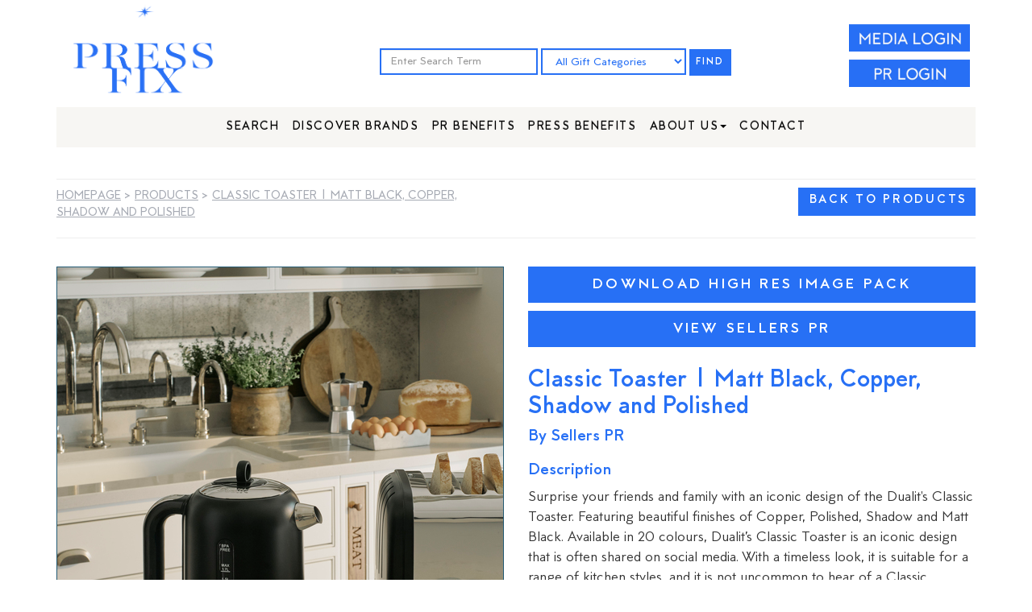

--- FILE ---
content_type: text/html; charset=UTF-8
request_url: https://pressfix.co/gift?p=10812
body_size: 8009
content:





<!DOCTYPE html>
<html lang="en">
  <head>
   <meta charset="utf-8">

    <meta http-equiv="X-UA-Compatible" content="IE=edge">

    <meta name="viewport" content="width=device-width, initial-scale=1">

    <!-- The above 3 meta tags *must* come first in the head; any other head content must come *after* these tags -->

    <meta name="description" content="">

    <meta name="author" content="P Parmar @ CIJ/M2020">

    <meta name="google-signin-client_id" content="901349855825-hiculmbm46qli7e1qhh5q5bqlrqm34sh.apps.googleusercontent.com">

    <link rel="apple-touch-icon" sizes="152x152" href="/apple-touch-icon.png">
<link rel="icon" type="image/png" sizes="32x32" href="/favicon-32x32.png">
<link rel="icon" type="image/png" sizes="16x16" href="/favicon-16x16.png">
<link rel="manifest" href="/site.webmanifest">
<meta name="msapplication-TileColor" content="#da532c">
<meta name="theme-color" content="#ffffff">



    <title>Classic Toaster | Matt Black, Copper, Shadow and Polished || PressFix || PressFix.co (Formerly Gift Guide Portal)</title>







    <!-- Bootstrap core CSS -->



    <link href="/css/bootstrap.min.css" rel="stylesheet">



    <!-- Bootstrap theme -->



    <link href="/css/bootstrap-theme.min.css" rel="stylesheet">

     <link href="/css/bootstrap-slider.css" rel="stylesheet">



    <!-- IE10 viewport hack for Surface/desktop Windows 8 bug -->



    <link href="/assets/css/ie10-viewport-bug-workaround.css" rel="stylesheet">







    <!-- Custom styles for this template -->



    <link href="/css/theme.css" rel="stylesheet">

    <link rel="stylesheet" href="/fonts/stylesheet.css?v=1.0">

    <link href="/css/styles.css?v=2.1" rel="stylesheet">





    <!-- Just for debugging purposes. Don't actually copy these 2 lines! -->



    <!--[if lt IE 9]><script src="/assets/js/ie8-responsive-file-warning.js"></script><![endif]-->



    <script src="/assets/js/ie-emulation-modes-warning.js"></script>







    <!-- HTML5 shim and Respond.js for IE8 support of HTML5 elements and media queries -->



    <!--[if lt IE 9]>



      <script src="https://oss.maxcdn.com/html5shiv/3.7.3/html5shiv.min.js"></script>



      <script src="https://oss.maxcdn.com/respond/1.4.2/respond.min.js"></script>



    <![endif]-->  </head>

  <body>
 <script>
  (function(i,s,o,g,r,a,m){i['GoogleAnalyticsObject']=r;i[r]=i[r]||function(){
  (i[r].q=i[r].q||[]).push(arguments)},i[r].l=1*new Date();a=s.createElement(o),
  m=s.getElementsByTagName(o)[0];a.async=1;a.src=g;m.parentNode.insertBefore(a,m)
  })(window,document,'script','https://www.google-analytics.com/analytics.js','ga');

  ga('create', 'UA-102140734-1', 'auto');
  ga('send', 'pageview');

</script>

  <div class="headerrow">
  <div class="container text-center">
  <div class="row">
  
      
        <div class="col-md-3"><a class="navbar-brand" href="/"><img src="/images/PressFix_LOGO.png?v=2" style=""></a></div>
        <div class="col-md-7">
        <!-- SEARCH AREA -->
        
              <div class="catdropmenu catdropprelogin">
            <form class="form-inline" action="/product">
                <input type="text" class="form-control mb-2 mr-sm-2 mb-sm-0 bluebox" id="inlineFormInput" placeholder="Enter Search Term" name="search" value="">
                <select class="form-control mb-2 mr-sm-2 mb-sm-0 bluebox" id="inlineFormCustomSelect" name="filter_cat[]">
                <option id="" value="">All Gift Categories</option><option value="98" >Alcohol</option><option value="99" >Appliances</option><option value="100" >Art</option><option value="83" >Beauty</option><option value="90" >Books</option><option value="101" >Cards & Wrap</option><option value="89" >Charity</option><option value="11" >Children's Toys</option><option value="102" >Confectionary</option><option value="97" >Eco Friendly</option><option value="103" >Electricals</option><option value="57" >Experiences</option><option value="1" >Fashion & Accessories</option><option value="88" >Fitness</option><option value="104" >Flowers</option><option value="40" >Food & Drink</option><option value="105" >Furniture</option><option value="106" >Gadgets</option><option value="93" >Games</option><option value="107" >Garden</option><option value="84" >Grooming</option><option value="115" >Hamper & Bundle</option><option value="87" >Health</option><option value="20" >Homeware</option><option value="108" >Interiors</option><option value="91" >Jewellery</option><option value="109" >Mother & Baby</option><option value="110" >Music</option><option value="111" >Online Gifts</option><option value="95" >Personalised</option><option value="96" >Pets</option><option value="112" >Smart Home</option><option value="113" >Stationery</option><option value="85" >Technology</option><option value="92" >Travel</option><option value="114" >Wellbeing</option>                </select>    
                <button type="submit" class="bluebutton">FIND</button>
            </form>
        </div>
        
        
        </div>
              
    
    
     
        <div class="col-md-2">
							<div class="social_area" style="margin-top:30px;">
                  <a class="" data-toggle="modal" data-target="#medialogin" style="cursor:pointer; color:#2770f5; font-weight:bold;"><img src="/images/CIJ_GGP_homepage_0519_10_06.jpg?v=2" class="loginbutts" style="    width: 150px; margin-bottom:10px;"></a><br clear="all" class="nomobile">
                 <a class="" href="/management/" style="cursor:pointer; color:#2770f5; font-weight:bold; text-decoration:underline; text-transform:uppercase; "><img src="/images/CIJ_GGP_homepage_0519_10_06B.jpg" style="    width: 150px; margin-bottom:10px;" class="loginbutts"></a>
                
                </div>
			          
        </div>
      </div>
      
      

      
 
     
<div class="row">

<div class="col-md-12" style="">

<style>
@media (min-width: 768px){
    .navbar-nav{
        float:none;
        margin: 0 auto;
        display: table;
        table-layout: fixed;
    }
}
</style>

  <nav class="navbar center navbar-inverse mobinavborder1" style="">



          <div class="container-fluid2 ">



            <div class="navbar-header">



              <button type="button" class="navbar-toggle" data-toggle="collapse" data-target="#myNavbar">



                <span class="icon-bar"></span>



                <span class="icon-bar"></span>



                <span class="icon-bar"></span>                        



              </button>



            </div>



<div class="collapse navbar-collapse" id="myNavbar" style="background:#F7F6F3 !important; margin-top: 15px;">
<ul class="nav navbar-nav center">
   <li class=""><a href="/product">Search</a></li> 
   <li class=""><a href="/brands-list">Discover Brands</a></li> 
   <li class=""><a href="/benefits">PR Benefits</a></li> 
   <li class=""><a href="/media">Press Benefits</a></li> 

    <li class="dropdown ">
        <a class="dropdown-toggle" data-toggle="dropdown" href="#">About Us<span class="caret"></span></a>
        <ul class="dropdown-menu">
        	<li class=""><a href="https://www.cijgroup.co/story" target="_blank">About CIJ Group</a></li>
            <li class=""><a href="https://www.cijgroup.co/power-pitching" target="_blank">Power Pitching</a></li>
             <li class=""><a href="https://www.cijgroup.co/london2022" target="_blank">The Big Christmas Press Show</a></li>
        </ul>
    </li>
    <li class=""><a href="/contact">Contact</a></li>   
    
</ul>
</div>

          </div>
        </nav>
</div>
</div></div>  </div>
    <div class="container theme-showcase" role="main">

      <div class="page-header text-center">
              </div>

     
  
    <div class="row">
    	<!-- BREADCRUMB AND PAGINATION -->
		<div class="col-md-6 text-left nomobile">
     <div class="breadcrumbs">
     <a href="/" class="paginationlink">Homepage</a> > 
      <a href="/product" class="paginationlink">Products</a> > <a class="paginationlink">Classic Toaster | Matt Black, Copper, Shadow and Polished</a>     
     </div>
        </div>
        
        <div class="col-md-6 text-right">
      
<a href="/product" onclick="" class="bluebuttonhome_m fright">BACK TO PRODUCTS</a>
</div>
        <!-- END BREADCRUMB AND BACK -->

         
         
         <!-- detail -->
        <div class="col-md-12">
        
               
        
        <hr />
<style>

.preview-pic {
-webkit-box-flex: 1;
-webkit-flex-grow: 1;
-ms-flex-positive: 1;
flex-grow: 1; }

.preview-thumbnail.nav-tabs {
border: none;
margin-top: 15px; }
.preview-thumbnail.nav-tabs li {
/*width: 23%;

    min-height: 115px;
	border: #eee 1px solid;
margin: 0 10px 10px 0;*/
}
.preview-thumbnail.nav-tabs li img {
max-width: 100%;
display: block; }
.preview-thumbnail.nav-tabs li a {
padding: 0;
margin: 0; }
.preview-thumbnail.nav-tabs li:last-of-type {
margin-right: 0; }

.tab-content {
overflow: hidden; }
.tab-content img {
width: auto;
height:100%;
-webkit-animation-name: opacity;
animation-name: opacity;
-webkit-animation-duration: .3s;
animation-duration: .3s; }

.preview-pic {
border: #245b74 1px solid;
height:555px;
 position:relative; 
}


span.color {
display: inline-block;
vertical-align: middle;
margin-right: 10px;

height: 2em;
width: 2em;
border: #fff 2px solid;
border-radius:50%; }
.color:first-of-type {
 }


.prodaction {margin: 15px 0 25px 0;}

.stockists {background:#245b74; color:#fff; padding:10px;}
.stockisttitle {font-weight:bold;  font-family: 'MTTMilano Med';  font-size: 15px; text-shadow:none;}
.list-group-item {border:none; box-shadow:none; border-radius:0;}
.list-group-item.active, .list-group-item.active:focus, .list-group-item.active:hover {border-top:#245b74  1px solid !important;border-bottom:#245b74  1px solid !important; background:none; color:#333; text-shadow: none; border-radius:0;}

.prodimagepreview {float:left; /*width: 23%; height: 120px; width:128px;*/ border: #245b74 1px solid; margin: 0 10px 10px 0; cursor:pointer; overflow:hidden;}

.mainimagefix {     position:absolute;
    top:50%;}


</style>


        

		<div class="card">
			<div class="container-fliud">
				<div class="wrapper row">
					<div class="preview col-md-6">

<div class="nomobile">
<!-- image section-->
<ul class="preview-thumbnail nav nav-tabs">
<div class="preview-pic tab-content">
<div class="tab-pane active" id="pic-1"><img src="/files/medium/419a4f38600e95b09a18bee81a179849.jpg" class="mainimagefixp mainimagefixp1" /></div>




<div class="tab-pane " id="pic-2"><img src="/files/medium/1c1ff0cf28ee0489ab05c7bbc20fac40.jpg" class="mainimagefixp mainimagefixp2" /></div>




<div class="tab-pane " id="pic-3"><img src="/files/medium/77a0604e3300f8be53a14eab432210cd.jpg" class="mainimagefixp mainimagefixp3" /></div>




<div class="tab-pane " id="pic-4"><img src="/files/medium/b23d5b30f2294e482140ac6d7221dd4b.jpg" class="mainimagefixp mainimagefixp4" /></div>




<div class="tab-pane " id="pic-5"><img src="/files/medium/69c314ff68639b0db0c94f2c6378092b.jpg" class="mainimagefixp mainimagefixp5" /></div>




<div class="tab-pane " id="pic-6"><img src="/files/medium/f66909111037d5e263bfd73fbc2011b2.jpg" class="mainimagefixp mainimagefixp6" /></div>




<div class="tab-pane " id="pic-7"><img src="/files/medium/25fad0b7fcfe94ac8589aaa8a5100fa5.jpg" class="mainimagefixp mainimagefixp7" /></div>




<div class="tab-pane " id="pic-8"><img src="/files/medium/b748a663aa63af74ea4cbd4e60f45f93.jpg" class="mainimagefixp mainimagefixp8" /></div>




<div class="tab-pane " id="pic-9"><img src="/files/medium/d77316ac15fa51fd55ee80bc9d2dcf40.jpg" class="mainimagefixp mainimagefixp9" /></div>






</div>
<br />
 <a data-target="#pic-1" data-toggle="tab" class="prodimagepreview"><li class="active"><img src="/files/thumbnail/419a4f38600e95b09a18bee81a179849.jpg" class="img-responsive" /></li></a> <a data-target="#pic-2" data-toggle="tab" class="prodimagepreview"><li class=""><img src="/files/thumbnail/1c1ff0cf28ee0489ab05c7bbc20fac40.jpg" class="img-responsive" /></li></a> <a data-target="#pic-3" data-toggle="tab" class="prodimagepreview"><li class=""><img src="/files/thumbnail/77a0604e3300f8be53a14eab432210cd.jpg" class="img-responsive" /></li></a> <a data-target="#pic-4" data-toggle="tab" class="prodimagepreview"><li class=""><img src="/files/thumbnail/b23d5b30f2294e482140ac6d7221dd4b.jpg" class="img-responsive" /></li></a> <a data-target="#pic-5" data-toggle="tab" class="prodimagepreview"><li class=""><img src="/files/thumbnail/69c314ff68639b0db0c94f2c6378092b.jpg" class="img-responsive" /></li></a> <a data-target="#pic-6" data-toggle="tab" class="prodimagepreview"><li class=""><img src="/files/thumbnail/f66909111037d5e263bfd73fbc2011b2.jpg" class="img-responsive" /></li></a> <a data-target="#pic-7" data-toggle="tab" class="prodimagepreview"><li class=""><img src="/files/thumbnail/25fad0b7fcfe94ac8589aaa8a5100fa5.jpg" class="img-responsive" /></li></a> <a data-target="#pic-8" data-toggle="tab" class="prodimagepreview"><li class=""><img src="/files/thumbnail/b748a663aa63af74ea4cbd4e60f45f93.jpg" class="img-responsive" /></li></a> <a data-target="#pic-9" data-toggle="tab" class="prodimagepreview"><li class=""><img src="/files/thumbnail/d77316ac15fa51fd55ee80bc9d2dcf40.jpg" class="img-responsive" /></li></a>
</ul>
<!--end image section--> 
</div>


<div class="mobileonly">
<!-- image section-->
<ul class="preview-thumbnail nav nav-tabs">
<div class="preview-pic2 tab-content">
<div class="tab-pane active" id="picm-1"><img src="/files/419a4f38600e95b09a18bee81a179849.jpg" width="100%" /></div>




<div class="tab-pane " id="picm-2"><img src="/files/1c1ff0cf28ee0489ab05c7bbc20fac40.jpg" width="100%" /></div>




<div class="tab-pane " id="picm-3"><img src="/files/77a0604e3300f8be53a14eab432210cd.jpg" width="100%" /></div>




<div class="tab-pane " id="picm-4"><img src="/files/b23d5b30f2294e482140ac6d7221dd4b.jpg" width="100%" /></div>




<div class="tab-pane " id="picm-5"><img src="/files/69c314ff68639b0db0c94f2c6378092b.jpg" width="100%" /></div>




<div class="tab-pane " id="picm-6"><img src="/files/f66909111037d5e263bfd73fbc2011b2.jpg" width="100%" /></div>




<div class="tab-pane " id="picm-7"><img src="/files/25fad0b7fcfe94ac8589aaa8a5100fa5.jpg" width="100%" /></div>




<div class="tab-pane " id="picm-8"><img src="/files/b748a663aa63af74ea4cbd4e60f45f93.jpg" width="100%" /></div>




<div class="tab-pane " id="picm-9"><img src="/files/d77316ac15fa51fd55ee80bc9d2dcf40.jpg" width="100%" /></div>






</div>
<br />
 <a data-target="#picm-1" data-toggle="tab" class="prodimagepreview"><li class="active"><img src="/files/thumbnail/419a4f38600e95b09a18bee81a179849.jpg" class="img-responsive" /></li></a> <a data-target="#picm-2" data-toggle="tab" class="prodimagepreview"><li class=""><img src="/files/thumbnail/1c1ff0cf28ee0489ab05c7bbc20fac40.jpg" class="img-responsive" /></li></a> <a data-target="#picm-3" data-toggle="tab" class="prodimagepreview"><li class=""><img src="/files/thumbnail/77a0604e3300f8be53a14eab432210cd.jpg" class="img-responsive" /></li></a> <a data-target="#picm-4" data-toggle="tab" class="prodimagepreview"><li class=""><img src="/files/thumbnail/b23d5b30f2294e482140ac6d7221dd4b.jpg" class="img-responsive" /></li></a> <a data-target="#picm-5" data-toggle="tab" class="prodimagepreview"><li class=""><img src="/files/thumbnail/69c314ff68639b0db0c94f2c6378092b.jpg" class="img-responsive" /></li></a> <a data-target="#picm-6" data-toggle="tab" class="prodimagepreview"><li class=""><img src="/files/thumbnail/f66909111037d5e263bfd73fbc2011b2.jpg" class="img-responsive" /></li></a> <a data-target="#picm-7" data-toggle="tab" class="prodimagepreview"><li class=""><img src="/files/thumbnail/25fad0b7fcfe94ac8589aaa8a5100fa5.jpg" class="img-responsive" /></li></a> <a data-target="#picm-8" data-toggle="tab" class="prodimagepreview"><li class=""><img src="/files/thumbnail/b748a663aa63af74ea4cbd4e60f45f93.jpg" class="img-responsive" /></li></a> <a data-target="#picm-9" data-toggle="tab" class="prodimagepreview"><li class=""><img src="/files/thumbnail/d77316ac15fa51fd55ee80bc9d2dcf40.jpg" class="img-responsive" /></li></a>
</ul>
<!--end image section--> 
</div>


 <div class="col-md-12 brandsocial nomobile" id="videos">

<h3 class="head white">VIDEO</h3><br />

<div class="col-md-12 padbtm"><iframe width="774" height="435" src="https://www.youtube.com/embed/V9iY69U0AyM" title="How to use the sustainable Dualit Classic Toaster" frameborder="0" allow="accelerometer; autoplay; clipboard-write; encrypted-media; gyroscope; picture-in-picture; web-share" referrerpolicy="strict-origin-when-cross-origin" allowfullscreen></iframe></div>

<br clear="all" />
</div>

<br clear="all" />
                        
                   
                                
<!--stockists-->      
                 
<div class="nomobile">                                           



   <div class="prodaction nomobile">
   <a data-toggle="modal" data-target="#medialogin" class="prodbutton" type="button">Download High Res Image Pack</a>							
						
  
    <a href="/dualit" class="prodbutton" type="button">View  Sellers PR</a>

                        
               
                        </div>
                        
						</div>
					</div>
                    
                    
                    
                    
					<div class="col-md-6">
                    
                    
                   
                    
                    
                    
                       <div class="prodaction">
							  
                             <a data-toggle="modal" data-target="#medialogin" class="prodbutton" type="button">Download High Res Image Pack</a>                            
                            
							                       			<a href="/dualit" class="prodbutton" type="button">View Sellers PR</a>
						                                
                             
                            
                        </div>
                    
						<h3 class="product-title">Classic Toaster | Matt Black, Copper, Shadow and Polished</h3>
						
						                        
                        <h4 class="prodhead">
                        <a href="/dualit">By Sellers PR</a>                        </h4>
                        
                        
                          <h3 class="prodhead">Description</h3>
						<p class="prodtext">Surprise your friends and family with an iconic design of the Dualit's Classic Toaster. Featuring beautiful finishes of Copper, Polished, Shadow and Matt Black.

Available in 20 colours, Dualit’s Classic Toaster is an iconic design that is often shared on social media. 

With a timeless look, it is suitable for a range of kitchen styles, and it is not uncommon to hear of a Classic Toaster being passed down through generations.  Hand built in the UK since the 1950s, 141 components are used to make the two-slot Toaster and 168 for the four-slot with the name of the assembler proudly presented on the base plate. 

Every part is also fully replaceable or repairable for a design that will stand the test of time.  Key features include award winning ProHeat® elements, a mechanical timer, the option to toast bagels and buns and an adjustable rear foot to compensate for uneven surfaces! The Toaster can also be used in conjunction with Dualit’s sandwich cages for delicious toasties. Prices start from £170.00 for the Dualit Classic Two-Slot Toaster and the Four-slot priced at £219.99.</p>
                        
                          <h3 class="prodhead">
                            RRP Price (&pound;) <span class="productprice">
                                                  219.99                          </span>
                          </h3>
                      
                      
                                            
                     
                           
                                               
                                               
                     
                          <h3 class="prodhead">
                            Added <span class="productprice">
                          29/08/2024</span>
                          
                          
                          </h3>
                          
                          
                          
                            
                          					  <h3 class="prodhead">
                             <span class="productprice"><a href="https://www.dualit.com/collections/toasters" target="_blank">Click For More Information</a></span>
                          
                          
                          </h3>
						
						                             
                          
                          
                      
                        
                  
                  
                  <br clear="all" />
                                       
                      </div>
                      <div class="details col-md-6">
                        
                        
						
						<h5 class="prodhead">Categories	<span class="prodinfo2">						
						<a href="/product?filter_cat[]=20&cat=20">Homeware</a>, <a href="/product?filter_cat[]=99&cat=99">Appliances</a>, <a href="/product?filter_cat[]=103&cat=103">Electricals</a></span></h5>
                            
                        
					
                                                <h5 class="prodhead">Keywords <span class="prodinfo2">
                        <a href="/product?filter_style[]=Appliances">Appliances</a> , <a href="/product?filter_style[]=Classic">Classic</a> , <a href="/product?filter_style[]=Electricals">Electricals</a> , <a href="/product?filter_style[]=Homeware">Homeware</a> , <a href="/product?filter_style[]=Kitchenware">Kitchenware</a> , <a href="/product?filter_style[]=Luxury">Luxury</a> , <a href="/product?filter_style[]=Toaster">Toaster</a> </span></h5>
							
                         
					

<br clear="all" /><br />



<p class="prodtext">For any more information on the products or to request samples, please contact:</p>
<div class="findmore">

 

Please <a data-toggle="modal" data-target="#medialogin"><strong>Login</strong></a> to view contact details. 

</div>


</div>





                       


				</div>
			</div>
		</div>
	</div>
 <!--detail -->
         
         
     
         
         
         
    </div>

     





    </div> <!-- /container -->
  
  
    
  
  
  <!-- Sample Modal -->
<div class="modal fade" id="sample_request" tabindex="-1" role="dialog" aria-labelledby="exampleModalLabel" aria-hidden="true">
  <div class="modal-dialog" role="document">
    <div class="modal-content">
      <div class="modal-header">
        <h3 class="modal-title" id="exampleModalLabel">Sample Request</h3>
        <button type="button" class="close" data-dismiss="modal" aria-label="Close">
          <span aria-hidden="true">&times;</span>
        </button>
      </div>
      <div class="modal-body">
       <div class="errorhere"></div>
<form action="" method="post" class="cijform sr_form"  onSubmit="return sample_request(this);">

<input type="hidden" name="ms_prodid" value="10812" />
   
        <div class="col-md-4 formpad">
        <label class="checkbox-inline"><input type="radio" class="pinkcheck" value="Journalist" name="ms_interest" > I am a Journalist</label>
        </div><div class="col-md-4 formpad">
        <label class="checkbox-inline"><input type="radio" class="pinkcheck" value="Blogger" name="ms_interest" > I am a Blogger</label>
        </div><div class="col-md-4 formpad">
        <label class="checkbox-inline"><input type="radio" class="pinkcheck" value="Influencer" name="ms_interest" > I am an Influencer</label>
        </div>





        <div class="col-md-6 formpad"><input type="text" class="form-control" id="ms_name" placeholder="* Name" name="ms_name" value="" required=""></div>
        <div class="col-md-6 formpad"><input type="text" class="form-control" id="ms_surname" placeholder="* Surname" name="ms_surname" value="" required=""></div>
        <div class="col-md-6 formpad"><input type="email" class="form-control" id="ms_email" placeholder="* E-mail" name="ms_email" value="" readonly="readonly"></div>
        
      
        
        
        
        <div class="col-md-6 formpad"><input type="text" class="form-control" id="ms_telephone" placeholder="Telephone" name="ms_telephone" value="" required="required"></div>
        <div class="col-md-6 formpad"><input type="text" class="form-control" id="ms_title" placeholder="* Job Title" name="ms_title" value="" required="required"></div>
        <div class="col-md-6 formpad"><input type="text" class="form-control" id="ms_publication" placeholder="* Publication(s)/Company" name="ms_publication" value="" required="required"></div>

        
        
       <!--   <div class="col-md-6 formpad"><input type="text" class="form-control" id="ms_twitter" placeholder="Twitter" name="ms_twitter" value=""></div>
            <div class="col-md-6 formpad"><input type="text" class="form-control" id="ms_instagram" placeholder="Instagram" name="ms_instagram" value=""></div>
      
   
       
       
         <div class="col-md-12 formpad"><input type="text" class="form-control" id="ms_blogurl" placeholder="Website / Blog Address" name="ms_blogurl" value=""></div>   -->
          
         
         <div class="col-md-12 formpad"> <textarea class="form-control" rows="5" id="ms_samplewhy" name="ms_samplewhy" placeholder="* What is the sample required for?" required="required"></textarea></div>   
         <div class="col-md-12 formpad"> <textarea class="form-control" rows="5" id="ms_sampleaddress" name="ms_sampleaddress" placeholder="* Address to send sample" required="required"></textarea></div>   
         
         <div class="col-md-12 formpad">* I will be returning the sample: <label class="radio-inline"><input type="radio" name="ms_samplereturn" value="Yes">Yes</label>
<label class="radio-inline"><input type="radio" name="ms_samplereturn" value="No" checked="checked">No</label></div>  

       
        
         <div class="col-md-4 formpad">
       <input name="ms_submit" class="pinkbtn" type="submit" value="REQUEST">
        </div>        
        
  <br clear="all" /><br />
<p><strong>* Required Fields</strong></p>      
        </form>




      </div>
      <div class="modal-footer">
        <button type="button" class="btn btn-secondary" data-dismiss="modal">Close</button>  
      </div>
    </div>
  </div>
</div>

    
    
    <!-- END SAMPLE MODAL -->
    

    
<div class="container">

<hr>



<footer>

<div class="text-left">

<div class="row">


    <div class="col-md-4">

        <div class="foottitle">Quick Links</div>

        <div class="footcontent">

                <a href="/">PressFix Home</a><br />

                <a href="/product">Search Images</a><br />               

                <a href="/brands-list">Brand Index</a><br />

        

                 <a href="/benefits">PR Benefits</a><br />

                <a href="/media">Press Benefits</a><br />
                 <a href="/benefits#pricing">Pricing</a><br />

        </div>

        <br clear="all" /><br />

    </div>

    <div class="col-md-4">

        <div class="foottitle">Further Info</div>

        <div class="footcontent">

  <a href="https://www.cijgroup.co/story" target="_blank">About CIJ Group</a><br />
  <a href="https://www.cijgroup.co/power-pitching" target="_blank">Power Pitching</a><br />
  <a href="https://www.cijgroup.co/london2022" target="_blank">The Big Christmas Press Show</a><br />
 

            <a href="/privacy-policy">Privacy Policy</a><br />

            <a href="/terms-conditions">Terms & Conditions</a>

        </div>

        <br clear="all" /><br />

    </div>

    <div class="col-md-4">

        <div class="foottitle">Contact</div>

        <div class="footcontent">

    

            <a href="mailto:info@cijgroup.co">info@cijgroup.co</a><br />

            +44(0)20 7952 5060
            
            <br /><br />
            <p>PressFix is a trading name of CIJ Group Ltd</p>

        </div>

        <br clear="all" /><br />

    </div>


<!--<div class="col-md-3">

<div class="foottitle">Sign Up For Updates</div>



<div class="signupformbottom">

<form action="" method="post" name="signup_foot"  onSubmit="return signupform(this,'signup_foot')" id="signup1">

<input name="signup_email" type="email" placeholder="Enter your e-mail" class="email"><br clear="all" class="mobileonly" />

<input name="submit" type="submit" value="Sign Me Up" class="signup">

</form>

<div class="errorhere1 error-text">&nbsp;</div>

</div>

</div>-->









<br clear="all" />

<div class="col-md-12 text-center np mobiletextfix">

<hr /><br clear="all" class="mobileonly" />

<div class="footcontent"> &copy; PressFix.co 2026</div>





<br clear="all" />





</div>

</div>

</div>









</footer>

</div> <!-- /container -->







<!--LOGIN-->





       <div class="modal fade" id="medialogin" tabindex="-1" role="dialog" aria-labelledby="myModalLabel" aria-hidden="true">

    <div class="modal-dialog" style="">

        <div class="modal-content medialoginmodal">

            <div class="modal-header">

              <button type="button" class="close" data-dismiss="modal" aria-label="Close"><span aria-hidden="true">&times;</span>

        </button>

               <img src="/images/PressFix_LOGO.png" width="125" />

               

              

               

            </div>

            <div class="modal-body">
            <p class="blue">Welcome to the dedicated online portal for journalists, bloggers and influencers to access content for gift guides. Wave goodbye to drop boxes, emails, file transfers and USB stiicks. The revolutionary new portal is free and easy to use and designed by journalists containing all key gift information and imagery.</p>
            
            <p><strong>If you are a PR or brand please visit <a href="/management/" style="color:#000; text-decoration:underline;">admin login here</a>.</strong></p>

             <div class="col-md-6">

             

             <h3 class="login">SIGN UP</h3>

           

           

             

           
           

           

           

      <!--    <br />   <Br />OR <br />   <Br />-->

             <a href="/register/" class="btn btn-primary">Sign Up With Your Email</a>

             <br /><br />

             <small>By registering and/or logging in, you agree to the PressFix's <a href="/terms-conditions" target="_blank" class="termslink">TERMS & CONDITIONS</a>.</small>

             

             

             </div>

             

             

             <div class="col-md-6">

            

             <h3 class="login">ALREADY A MEMBER?</h3>

              
           

           

           

          

           <!--    <br />   <Br />OR <br />   <Br />-->

             <form method="post" enctype="multipart/form-data">

  <div class="form-group">

    <input type="email" class="form-control" id="email" placeholder="Enter your email address" name="login_email" value="">

  </div>

  <div class="form-group">

    <input type="password" class="form-control" id="pwd" placeholder="Enter your password" name="login_password">

  </div>

  

  <div class="col-md-6">

  <div class="checkbox">

    <label class="login_remember"><input type="checkbox" name="login_remember" value="1" > Remember me</label> 

  </div>

  </div>

  <div class="col-md-6" style="padding-top:10px;">

  <a href="/forgot-password" class="loginforgot">Forgot my password</a>

  </div>

  <br clear="all" />

  

     <input type="submit" name="submit"  class="btn btn-primary" border="0" alt="LOGIN" width="82" />



</form><br />



             

             </div>

            </div>

            <div class="modal-footer">

               

            </div>

        </div>

    </div>

</div>         



<!-- END LOGIN-->


<!-- CONTACT POPUP-->

<!-- Modal -->



<div id="freetrial" class="modal fade" role="dialog">



  <div class="modal-dialog">







    <!-- Modal content-->



    <div class="modal-content">



      <div class="modal-header">



        <button type="button" class="close" data-dismiss="modal">&times;</button>







      </div>



      <div class="modal-body text-center" style="padding-left:20px; padding-right:20px;">



      <div class="errorhere"></div>



      



      <div class="dlpostshowform">

<img src="/images/PressFix_LOGO.png" style="width:100%; max-width:200px;" /><br /><br clear="all" />

      <p style=" max-width:400px; font-size: 18px; margin: 0 auto;">Please enter your details to find out more.</p>



      <br clear="all" />
       <form onsubmit="return freetrial(this);">
                <div class="form-group">
              <input type="text" class="form-control" id="dp_name" name="dp_name" required="" placeholder="Name" style="max-width:400px; margin: 0 auto;">
                 </div>
                  <div class="form-group">

                    <input type="text" class="form-control" id="dp_company" name="dp_company" required="" placeholder="Company" style="max-width:400px; margin: 0 auto;">
                </div>

                    <div class="form-group">
           <input type="email" class="form-control" id="dp_email" name="dp_email" required="" placeholder="Email" style="max-width:400px; margin: 0 auto;">
               </div>
                 <button type="submit" class="btn btn-default btn-lg btn-primary" name="da_submit" style="color:#fff; background:#2770f5 !important; border:none; border-radius:0;">Submit</button>
                </form>
      </div>
    </div>
</div>
  </div>
</div>
<!-- Modal -->



<!-- END CONTACT POPUP-->











    <!-- Bootstrap core JavaScript



    ================================================== -->



    <!-- Placed at the end of the document so the pages load faster -->



    <script src="https://ajax.googleapis.com/ajax/libs/jquery/1.12.4/jquery.min.js"></script>

	<script src="https://apis.google.com/js/platform.js" async defer></script>

    <script>window.jQuery || document.write('<script src="/assets/js/vendor/jquery.min.js"><\/script>')</script>

    

    <script src="/js/bootstrap.min.js"></script>

    <script src="/js/bootstrap-datepicker.min.js"></script>

    <script src="/js/bootstrap-colorpicker.min.js"></script>

    <script src="/js/bootstrap-slider.js"></script>

    <script src="/assets/js/docs.min.js"></script>



    <!-- IE10 viewport hack for Surface/desktop Windows 8 bug -->

    <script src="/assets/js/ie10-viewport-bug-workaround.js"></script>

   

  



<script src="/js/scripts.js?v=1.3"></script>

    

   

<script>

var $img1 = $(".mainimagefix1"); var h1 = 442.23107569721; $img1.css('margin-top', + h1 / -2 + "px"); var $img2 = $(".mainimagefix2"); var h2 = 410.67211055276; $img2.css('margin-top', + h2 / -2 + "px"); var $img3 = $(".mainimagefix3"); var h3 = 442.23107569721; $img3.css('margin-top', + h3 / -2 + "px"); var $img4 = $(".mainimagefix4"); var h4 = 442.23107569721; $img4.css('margin-top', + h4 / -2 + "px"); var $img5 = $(".mainimagefix5"); var h5 = 555; $img5.css('margin-top', + h5 / -2 + "px"); var $img6 = $(".mainimagefix6"); var h6 = 442.23107569721; $img6.css('margin-top', + h6 / -2 + "px"); var $img7 = $(".mainimagefix7"); var h7 = 442.23107569721; $img7.css('margin-top', + h7 / -2 + "px"); var $img8 = $(".mainimagefix8"); var h8 = 442.23107569721; $img8.css('margin-top', + h8 / -2 + "px"); var $img9 = $(".mainimagefix9"); var h9 = 555; $img9.css('margin-top', + h9 / -2 + "px"); 
</script>



  </body>

</html>

